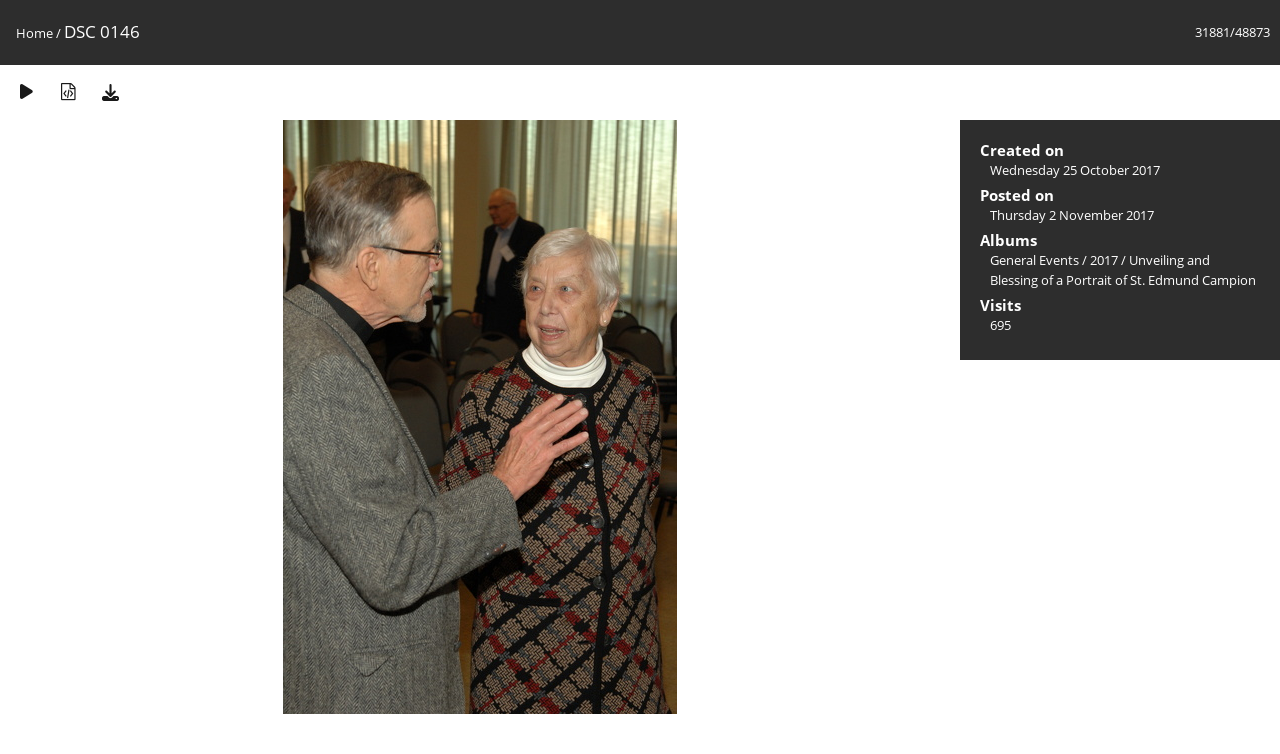

--- FILE ---
content_type: text/html; charset=utf-8
request_url: https://media.law.marquette.edu/photo-gallery/picture.php?/59572
body_size: 5374
content:
<!DOCTYPE html>
<html lang=en dir=ltr>
<head>
<title>DSC 0146</title>
<link rel="shortcut icon" type="image/x-icon" href="themes/default/icon/favicon.ico">
<link rel="stylesheet" type="text/css" href="themes/modus/css/open-sans/open-sans.css"> <link rel="stylesheet" type="text/css" href="_data/combined/1j625hh.css">   <link rel=canonical href="picture.php?/59572">
<meta name=viewport content="width=device-width,initial-scale=1">
<script>if(document.documentElement.offsetWidth>1270)document.documentElement.className='wide'</script>

<meta name="generator" content="Piwigo (aka PWG), see piwigo.org">

<meta name="description" content="DSC 0146 - DSC_0146.JPG">


</head>

<body id=thePicturePage class="section-categories image-59572 " data-infos='{"section":"categories","image_id":"59572"}'>

<div id="content">



<div class=titrePage id=imageHeaderBar><div class="imageNumber">31881/48873</div>
	<div class="browsePath">
		<a href="/photo-gallery/">Home</a><span class="browsePathSeparator"> / </span><h2>DSC 0146</h2>
	</div>
</div>

<div id="imageToolBar">

<div class="navigationButtons">
</div>

<div class=actionButtonsWrapper><a id=imageActionsSwitch class=pwg-button><span class="pwg-icon pwg-icon-ellipsis"></span></a><div class="actionButtons">
<a href="picture.php?/59572/categories&amp;slideshow=" title="slideshow" class="pwg-state-default pwg-button" rel="nofollow"><span class="pwg-icon pwg-icon-slideshow"></span><span class="pwg-button-text">slideshow</span></a><a href="picture.php?/59572/categories&amp;metadata" title="Show file metadata" class="pwg-state-default pwg-button" rel="nofollow"><span class="pwg-icon pwg-icon-camera-info"></span><span class="pwg-button-text">Show file metadata</span></a><a id="downloadSwitchLink" href="action.php?id=59572&amp;part=e&amp;download" title="Download this file" class="pwg-state-default pwg-button" rel="nofollow"><span class="pwg-icon pwg-icon-save"></span><span class="pwg-button-text">download</span></a> </div></div>
</div>
<div id="theImageAndInfos">
<div id="theImage">


<noscript><img src="_data/i/galleries/General-Events/2017/20171025-campion-painting/DSC_0146-me.JPG" width="394" height="594" alt="DSC_0146.JPG" id="theMainImage" usemap="#mapmedium" title="DSC 0146 - DSC_0146.JPG" itemprop=contentURL></noscript>

  <img class="file-ext-jpg path-ext-jpg" src="_data/i/galleries/General-Events/2017/20171025-campion-painting/DSC_0146-me.JPG"width="394" height="594" alt="DSC_0146.JPG" id="theMainImage" usemap="#mapmedium" title="DSC 0146 - DSC_0146.JPG">
  <img class="img-loader-derivatives" src="themes/default/images/ajax_loader.gif" style="width:auto;height:auto;" />

<map name="mapmedium"><area shape=rect coords="0,0,98,594" href="picture.php?/59571/categories" title="Previous : DSC 0145" alt="DSC 0145"><area shape=rect coords="98,0,294,148" href="index.php?/categories/flat/start-31875" title="Thumbnails" alt="Thumbnails"><area shape=rect coords="296,0,394,594" href="picture.php?/59573/categories" title="Next : DSC 0149" alt="DSC 0149"></map>


</div><div id="infoSwitcher"></div><div id="imageInfos">

<dl id="standard" class="imageInfoTable">
<div id="datecreate" class="imageInfo"><dt>Created on</dt><dd><a href="index.php?/created-monthly-list-2017-10-25" rel="nofollow">Wednesday 25 October 2017</a></dd></div><div id="datepost" class="imageInfo"><dt>Posted on</dt><dd><a href="index.php?/posted-monthly-list-2017-11-02" rel="nofollow">Thursday 2 November 2017</a></dd></div><div id="Categories" class="imageInfo"><dt>Albums</dt><dd><ul><li><a href="index.php?/category/181">General Events</a> / <a href="index.php?/category/913">2017</a> / <a href="index.php?/category/969">Unveiling and Blessing of a Portrait of St. Edmund Campion</a></li></ul></dd></div><div id="Visits" class="imageInfo"><dt>Visits</dt><dd>695</dd></div>

</dl>

</div>
</div>


</div>
<div id="copyright">
	Powered by	<a href="https://piwigo.org">Piwigo</a>
	
<script type="text/javascript" src="_data/combined/1sgy1ve.js"></script>
<script type="text/javascript">//<![CDATA[

RVAS = {
derivatives: [
{w:394,h:594,url:'_data/i/galleries/General-Events/2017/20171025-campion-painting/DSC_0146-me.JPG',type:'medium'}],
cp: '/photo-gallery/'
}
rvas_choose();
document.onkeydown = function(e){e=e||window.event;if (e.altKey) return true;var target=e.target||e.srcElement;if (target && target.type) return true;	var keyCode=e.keyCode||e.which, docElem=document.documentElement, url;switch(keyCode){case 63235: case 39: if (e.ctrlKey || docElem.scrollLeft==docElem.scrollWidth-docElem.clientWidth)url="picture.php?/59573/categories"; break;case 63234: case 37: if (e.ctrlKey || docElem.scrollLeft==0)url="picture.php?/59571/categories"; break;case 36: if (e.ctrlKey)url="picture.php?/112311/categories"; break;case 35: if (e.ctrlKey)url="picture.php?/206/categories"; break;case 38: if (e.ctrlKey)url="index.php?/categories/flat/start-31875"; break;}if (url) {window.location=url.replace("&amp;","&"); return false;}return true;}
//]]></script>
<script type="text/javascript">
(function() {
var s,after = document.getElementsByTagName('script')[document.getElementsByTagName('script').length-1];
s=document.createElement('script'); s.type='text/javascript'; s.async=true; s.src='_data/combined/3uz0vm.js';
after = after.parentNode.insertBefore(s, after);
})();
</script>
</div></body>
</html>